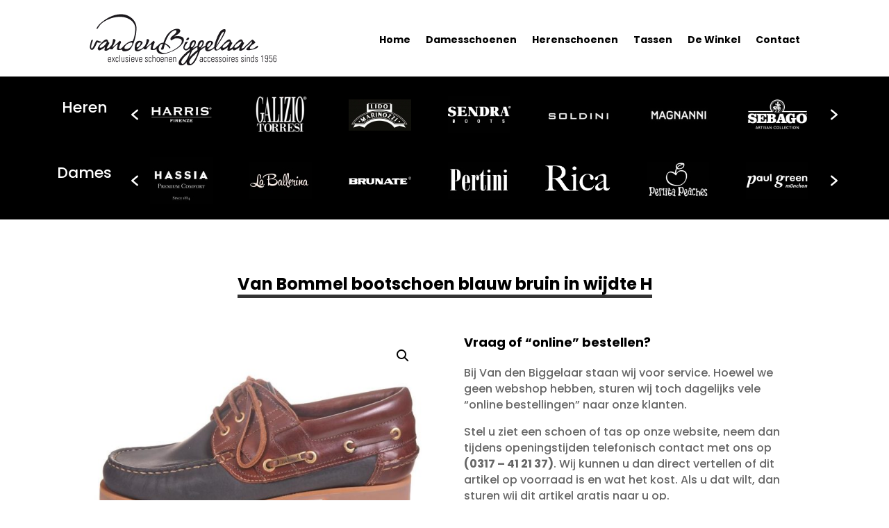

--- FILE ---
content_type: text/css
request_url: https://www.biggelaar-schoenen.nl/wp-content/et-cache/global/et-divi-customizer-global.min.css?ver=1756889509
body_size: 1395
content:
body,.et_pb_column_1_2 .et_quote_content blockquote cite,.et_pb_column_1_2 .et_link_content a.et_link_main_url,.et_pb_column_1_3 .et_quote_content blockquote cite,.et_pb_column_3_8 .et_quote_content blockquote cite,.et_pb_column_1_4 .et_quote_content blockquote cite,.et_pb_blog_grid .et_quote_content blockquote cite,.et_pb_column_1_3 .et_link_content a.et_link_main_url,.et_pb_column_3_8 .et_link_content a.et_link_main_url,.et_pb_column_1_4 .et_link_content a.et_link_main_url,.et_pb_blog_grid .et_link_content a.et_link_main_url,body .et_pb_bg_layout_light .et_pb_post p,body .et_pb_bg_layout_dark .et_pb_post p{font-size:14px}.et_pb_slide_content,.et_pb_best_value{font-size:15px}a{color:#0a0000}@media only screen and (min-width:1350px){.et_pb_row{padding:27px 0}.et_pb_section{padding:54px 0}.single.et_pb_pagebuilder_layout.et_full_width_page .et_post_meta_wrapper{padding-top:81px}.et_pb_fullwidth_section{padding:0}}	h1,h2,h3,h4,h5,h6{font-family:'Poppins',Helvetica,Arial,Lucida,sans-serif}body,input,textarea,select{font-family:'Poppins',Helvetica,Arial,Lucida,sans-serif}div#myDIV{display:none}.wpcf7-form{width:100%!important}.wpcf7-form input[type="text"],input[type="email"],textarea{width:100%!important}.wpcf7-form input[type="text"],input[type="email"]{width:100%!important;height:50px;background:#F7F7F7;border:none;padding-left:15px;border-radius:3px}.wpcf7-form textarea{width:100%!important;background:#F7F7F7;border:none;padding-left:15px;border-radius:3px}input.wpcf7-form-control.has-spinner.wpcf7-submit{color:#FFFFFF!important;border-width:0px!important;font-family:'Poppins',Helvetica,Arial,Lucida,sans-serif!important;background-color:#000000;font-size:20px;font-weight:500;padding:.3em 1em;line-height:1.7em!important;background-size:cover;background-position:50%;background-repeat:no-repeat;position:relative;border:2px solid;border-radius:3px}button.get-quote{color:#FFFFFF!important;border-width:0px!important;font-family:'Poppins',Helvetica,Arial,Lucida,sans-serif!important;background-color:#000000;font-size:20px;font-weight:500;padding:.3em 1em;line-height:1.7em!important;background-size:cover;background-position:50%;background-repeat:no-repeat;position:relative;border:2px solid;border-radius:3px;cursor:pointer}span.et_shop_image:after{content:"Selecteer";color:white;background:black;padding:7px;display:block;text-align:center}h2.woocommerce-loop-product__title{display:none}@media (min-width:1024px){.woocommerce-shop ul.products.columns-4 li,.term-heren ul.products.columns-4 li,.term-dames ul.products.columns-4 li{margin-bottom:60px!important;height:230px!important;margin-right:0!important;padding:30px!important;border-right:1px solid!important;width:33%!important}.tax-brand_name	ul.products.columns-4 li,.term-tassen ul.products.columns-4 li{border-right:1px solid!important;margin-right:0px!important;padding:30px!important;width:25%!important}}ul.products.columns-4{padding-top:40px}span.et_overlay{display:none!important}ul.products.columns-4 li{}@media (max-width:479px){.et-db #et-boc div#rows-width .et_pb_column{width:48%!important}}button.button.woof_reset_search_form{background:#000;color:#fff;border:0px!important;text-align:center;padding:0.3em 1em!important}button.button.woof_reset_search_form:hover{background:#000;color:#fff;border:0px!important;text-align:center;padding:0.3em 1em!important}.woocommerce button.button:after,.woocommerce-page button.button:after{display:none}.woof_container_inner ul.woof_list li{padding:0 0px 0 0px!important}ul.woof_list.woof_list_checkbox{padding-bottom:40px!important}a.woof_open_hidden_li_btn{text-decoration:underline;float:left;font-weight:bold}.woof h4{font-weight:Bold!important}div#div-hov h4.et_pb_module_header font font:after{content:'2192';padding-left:15px;font-size:30px;transition:linear 0.3s}div#div-hov h4.et_pb_module_header font font{font-size:20px!important}div#div-hov .et_pb_blurb_content:hover{transform:translateY(-10px);transition:linear 0.2s}div#div-hov .et_pb_blurb_content{transition:linear 0.3s}div#div-hov h4.et_pb_module_header font font:hover:after{content:'2192';padding-left:25px;font-size:30px;transition:linear 0.3s}div#div-col-img .et_pb_main_blurb_image{margin-bottom:5px}div#div-col-img h4.et_pb_module_header{padding-bottom:30px!important}div#rows-width .et_pb_column.et_pb_column_1_4{width:10%!important}div#rows-width .et_pb_column.et_pb_column_3_4{width:90%!important}.wpls-logo-showcase .slick-dots{display:none!important}.wpls-logo-showcase{padding:0px 30px 0px 10px!important}div#img-hov img{margin-bottom:12px}ul.products.columns-5 li{padding:10px!important}.et_overlay:before{display:none}.et_overlay{background:hsl(0deg 0% 38% / 29%)}@media all and (min-width:1024px){ul.products.columns-4 li{height:215px}}@media all and (min-width:1024px){.term-tassen ul.products.columns-4 li{height:235px}}div#box-header font{text-shadow:none!important}div#box-header .et_pb_slide_content font{text-shadow:none!important}.woocommerce-loop-product__title{font-size:18px!important;color:#000000!important;line-height:1.2em;text-align:center}